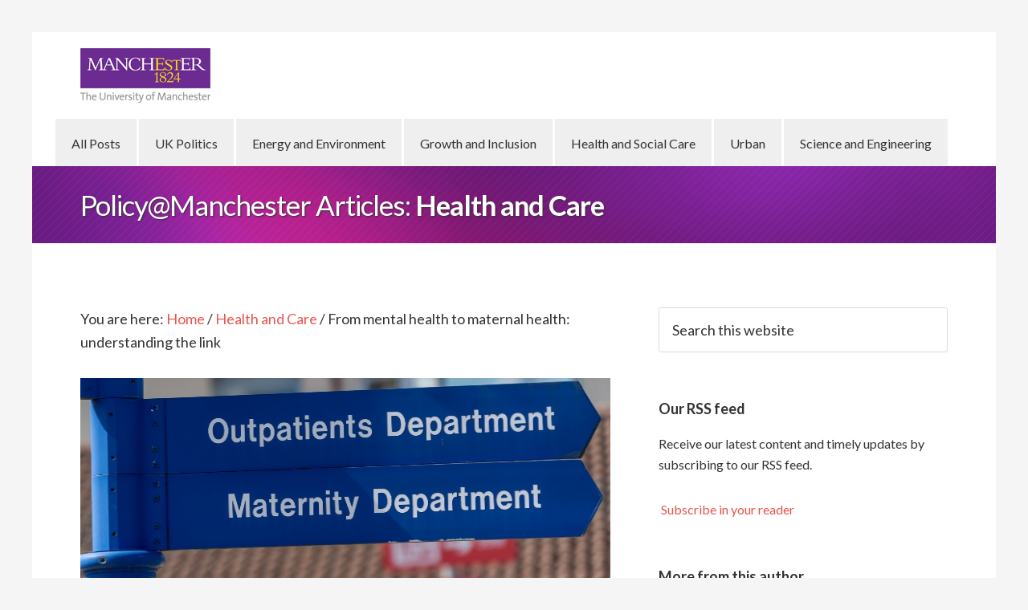

--- FILE ---
content_type: text/html; charset=UTF-8
request_url: https://blog.policy.manchester.ac.uk/health/2024/05/from-mental-health-to-maternal-health-understanding-the-link/
body_size: 12297
content:
<!DOCTYPE html>
<html lang="en-GB" xmlns:fb="https://www.facebook.com/2008/fbml" xmlns:addthis="https://www.addthis.com/help/api-spec" >
<head >
<meta charset="UTF-8" />
<meta name="viewport" content="width=device-width, initial-scale=1" />
<title>From mental health to maternal health: understanding the link</title>
<meta name='robots' content='max-image-preview:large' />
<link rel='dns-prefetch' href='//s7.addthis.com' />
<link rel='dns-prefetch' href='//stats.wp.com' />
<link rel='dns-prefetch' href='//fonts.googleapis.com' />
<link rel='dns-prefetch' href='//v0.wordpress.com' />
<link rel="alternate" type="application/rss+xml" title="Policy@Manchester Articles &raquo; Feed" href="https://blog.policy.manchester.ac.uk/feed/" />
<link rel="alternate" type="application/rss+xml" title="Policy@Manchester Articles &raquo; Comments Feed" href="https://blog.policy.manchester.ac.uk/comments/feed/" />
<link rel="canonical" href="https://blog.policy.manchester.ac.uk/health/2024/05/from-mental-health-to-maternal-health-understanding-the-link/" />
		<!-- This site uses the Google Analytics by MonsterInsights plugin v9.11.1 - Using Analytics tracking - https://www.monsterinsights.com/ -->
							<script src="//www.googletagmanager.com/gtag/js?id=G-8D87J6EVYM"  data-cfasync="false" data-wpfc-render="false" type="text/javascript" async></script>
			<script data-cfasync="false" data-wpfc-render="false" type="text/javascript">
				var mi_version = '9.11.1';
				var mi_track_user = true;
				var mi_no_track_reason = '';
								var MonsterInsightsDefaultLocations = {"page_location":"https:\/\/blog.policy.manchester.ac.uk\/health\/2024\/05\/from-mental-health-to-maternal-health-understanding-the-link\/"};
								if ( typeof MonsterInsightsPrivacyGuardFilter === 'function' ) {
					var MonsterInsightsLocations = (typeof MonsterInsightsExcludeQuery === 'object') ? MonsterInsightsPrivacyGuardFilter( MonsterInsightsExcludeQuery ) : MonsterInsightsPrivacyGuardFilter( MonsterInsightsDefaultLocations );
				} else {
					var MonsterInsightsLocations = (typeof MonsterInsightsExcludeQuery === 'object') ? MonsterInsightsExcludeQuery : MonsterInsightsDefaultLocations;
				}

								var disableStrs = [
										'ga-disable-G-8D87J6EVYM',
									];

				/* Function to detect opted out users */
				function __gtagTrackerIsOptedOut() {
					for (var index = 0; index < disableStrs.length; index++) {
						if (document.cookie.indexOf(disableStrs[index] + '=true') > -1) {
							return true;
						}
					}

					return false;
				}

				/* Disable tracking if the opt-out cookie exists. */
				if (__gtagTrackerIsOptedOut()) {
					for (var index = 0; index < disableStrs.length; index++) {
						window[disableStrs[index]] = true;
					}
				}

				/* Opt-out function */
				function __gtagTrackerOptout() {
					for (var index = 0; index < disableStrs.length; index++) {
						document.cookie = disableStrs[index] + '=true; expires=Thu, 31 Dec 2099 23:59:59 UTC; path=/';
						window[disableStrs[index]] = true;
					}
				}

				if ('undefined' === typeof gaOptout) {
					function gaOptout() {
						__gtagTrackerOptout();
					}
				}
								window.dataLayer = window.dataLayer || [];

				window.MonsterInsightsDualTracker = {
					helpers: {},
					trackers: {},
				};
				if (mi_track_user) {
					function __gtagDataLayer() {
						dataLayer.push(arguments);
					}

					function __gtagTracker(type, name, parameters) {
						if (!parameters) {
							parameters = {};
						}

						if (parameters.send_to) {
							__gtagDataLayer.apply(null, arguments);
							return;
						}

						if (type === 'event') {
														parameters.send_to = monsterinsights_frontend.v4_id;
							var hookName = name;
							if (typeof parameters['event_category'] !== 'undefined') {
								hookName = parameters['event_category'] + ':' + name;
							}

							if (typeof MonsterInsightsDualTracker.trackers[hookName] !== 'undefined') {
								MonsterInsightsDualTracker.trackers[hookName](parameters);
							} else {
								__gtagDataLayer('event', name, parameters);
							}
							
						} else {
							__gtagDataLayer.apply(null, arguments);
						}
					}

					__gtagTracker('js', new Date());
					__gtagTracker('set', {
						'developer_id.dZGIzZG': true,
											});
					if ( MonsterInsightsLocations.page_location ) {
						__gtagTracker('set', MonsterInsightsLocations);
					}
										__gtagTracker('config', 'G-8D87J6EVYM', {"forceSSL":"true"} );
										window.gtag = __gtagTracker;										(function () {
						/* https://developers.google.com/analytics/devguides/collection/analyticsjs/ */
						/* ga and __gaTracker compatibility shim. */
						var noopfn = function () {
							return null;
						};
						var newtracker = function () {
							return new Tracker();
						};
						var Tracker = function () {
							return null;
						};
						var p = Tracker.prototype;
						p.get = noopfn;
						p.set = noopfn;
						p.send = function () {
							var args = Array.prototype.slice.call(arguments);
							args.unshift('send');
							__gaTracker.apply(null, args);
						};
						var __gaTracker = function () {
							var len = arguments.length;
							if (len === 0) {
								return;
							}
							var f = arguments[len - 1];
							if (typeof f !== 'object' || f === null || typeof f.hitCallback !== 'function') {
								if ('send' === arguments[0]) {
									var hitConverted, hitObject = false, action;
									if ('event' === arguments[1]) {
										if ('undefined' !== typeof arguments[3]) {
											hitObject = {
												'eventAction': arguments[3],
												'eventCategory': arguments[2],
												'eventLabel': arguments[4],
												'value': arguments[5] ? arguments[5] : 1,
											}
										}
									}
									if ('pageview' === arguments[1]) {
										if ('undefined' !== typeof arguments[2]) {
											hitObject = {
												'eventAction': 'page_view',
												'page_path': arguments[2],
											}
										}
									}
									if (typeof arguments[2] === 'object') {
										hitObject = arguments[2];
									}
									if (typeof arguments[5] === 'object') {
										Object.assign(hitObject, arguments[5]);
									}
									if ('undefined' !== typeof arguments[1].hitType) {
										hitObject = arguments[1];
										if ('pageview' === hitObject.hitType) {
											hitObject.eventAction = 'page_view';
										}
									}
									if (hitObject) {
										action = 'timing' === arguments[1].hitType ? 'timing_complete' : hitObject.eventAction;
										hitConverted = mapArgs(hitObject);
										__gtagTracker('event', action, hitConverted);
									}
								}
								return;
							}

							function mapArgs(args) {
								var arg, hit = {};
								var gaMap = {
									'eventCategory': 'event_category',
									'eventAction': 'event_action',
									'eventLabel': 'event_label',
									'eventValue': 'event_value',
									'nonInteraction': 'non_interaction',
									'timingCategory': 'event_category',
									'timingVar': 'name',
									'timingValue': 'value',
									'timingLabel': 'event_label',
									'page': 'page_path',
									'location': 'page_location',
									'title': 'page_title',
									'referrer' : 'page_referrer',
								};
								for (arg in args) {
																		if (!(!args.hasOwnProperty(arg) || !gaMap.hasOwnProperty(arg))) {
										hit[gaMap[arg]] = args[arg];
									} else {
										hit[arg] = args[arg];
									}
								}
								return hit;
							}

							try {
								f.hitCallback();
							} catch (ex) {
							}
						};
						__gaTracker.create = newtracker;
						__gaTracker.getByName = newtracker;
						__gaTracker.getAll = function () {
							return [];
						};
						__gaTracker.remove = noopfn;
						__gaTracker.loaded = true;
						window['__gaTracker'] = __gaTracker;
					})();
									} else {
										console.log("");
					(function () {
						function __gtagTracker() {
							return null;
						}

						window['__gtagTracker'] = __gtagTracker;
						window['gtag'] = __gtagTracker;
					})();
									}
			</script>
							<!-- / Google Analytics by MonsterInsights -->
		<script type="text/javascript">
/* <![CDATA[ */
window._wpemojiSettings = {"baseUrl":"https:\/\/s.w.org\/images\/core\/emoji\/15.0.3\/72x72\/","ext":".png","svgUrl":"https:\/\/s.w.org\/images\/core\/emoji\/15.0.3\/svg\/","svgExt":".svg","source":{"concatemoji":"https:\/\/blog.policy.manchester.ac.uk\/wp-includes\/js\/wp-emoji-release.min.js?ver=b53a9077bc26adf1887aa8f92b795789"}};
/*! This file is auto-generated */
!function(i,n){var o,s,e;function c(e){try{var t={supportTests:e,timestamp:(new Date).valueOf()};sessionStorage.setItem(o,JSON.stringify(t))}catch(e){}}function p(e,t,n){e.clearRect(0,0,e.canvas.width,e.canvas.height),e.fillText(t,0,0);var t=new Uint32Array(e.getImageData(0,0,e.canvas.width,e.canvas.height).data),r=(e.clearRect(0,0,e.canvas.width,e.canvas.height),e.fillText(n,0,0),new Uint32Array(e.getImageData(0,0,e.canvas.width,e.canvas.height).data));return t.every(function(e,t){return e===r[t]})}function u(e,t,n){switch(t){case"flag":return n(e,"\ud83c\udff3\ufe0f\u200d\u26a7\ufe0f","\ud83c\udff3\ufe0f\u200b\u26a7\ufe0f")?!1:!n(e,"\ud83c\uddfa\ud83c\uddf3","\ud83c\uddfa\u200b\ud83c\uddf3")&&!n(e,"\ud83c\udff4\udb40\udc67\udb40\udc62\udb40\udc65\udb40\udc6e\udb40\udc67\udb40\udc7f","\ud83c\udff4\u200b\udb40\udc67\u200b\udb40\udc62\u200b\udb40\udc65\u200b\udb40\udc6e\u200b\udb40\udc67\u200b\udb40\udc7f");case"emoji":return!n(e,"\ud83d\udc26\u200d\u2b1b","\ud83d\udc26\u200b\u2b1b")}return!1}function f(e,t,n){var r="undefined"!=typeof WorkerGlobalScope&&self instanceof WorkerGlobalScope?new OffscreenCanvas(300,150):i.createElement("canvas"),a=r.getContext("2d",{willReadFrequently:!0}),o=(a.textBaseline="top",a.font="600 32px Arial",{});return e.forEach(function(e){o[e]=t(a,e,n)}),o}function t(e){var t=i.createElement("script");t.src=e,t.defer=!0,i.head.appendChild(t)}"undefined"!=typeof Promise&&(o="wpEmojiSettingsSupports",s=["flag","emoji"],n.supports={everything:!0,everythingExceptFlag:!0},e=new Promise(function(e){i.addEventListener("DOMContentLoaded",e,{once:!0})}),new Promise(function(t){var n=function(){try{var e=JSON.parse(sessionStorage.getItem(o));if("object"==typeof e&&"number"==typeof e.timestamp&&(new Date).valueOf()<e.timestamp+604800&&"object"==typeof e.supportTests)return e.supportTests}catch(e){}return null}();if(!n){if("undefined"!=typeof Worker&&"undefined"!=typeof OffscreenCanvas&&"undefined"!=typeof URL&&URL.createObjectURL&&"undefined"!=typeof Blob)try{var e="postMessage("+f.toString()+"("+[JSON.stringify(s),u.toString(),p.toString()].join(",")+"));",r=new Blob([e],{type:"text/javascript"}),a=new Worker(URL.createObjectURL(r),{name:"wpTestEmojiSupports"});return void(a.onmessage=function(e){c(n=e.data),a.terminate(),t(n)})}catch(e){}c(n=f(s,u,p))}t(n)}).then(function(e){for(var t in e)n.supports[t]=e[t],n.supports.everything=n.supports.everything&&n.supports[t],"flag"!==t&&(n.supports.everythingExceptFlag=n.supports.everythingExceptFlag&&n.supports[t]);n.supports.everythingExceptFlag=n.supports.everythingExceptFlag&&!n.supports.flag,n.DOMReady=!1,n.readyCallback=function(){n.DOMReady=!0}}).then(function(){return e}).then(function(){var e;n.supports.everything||(n.readyCallback(),(e=n.source||{}).concatemoji?t(e.concatemoji):e.wpemoji&&e.twemoji&&(t(e.twemoji),t(e.wpemoji)))}))}((window,document),window._wpemojiSettings);
/* ]]> */
</script>
<link rel='stylesheet' id='genesis-simple-share-plugin-css-group-css' href='https://blog.policy.manchester.ac.uk/wp-content/plugins/bwp-minify/min/?f=wp-content/plugins/genesis-simple-share/assets/css/share.min.css,wp-content/plugins/genesis-simple-share/assets/css/genericons.min.css,wp-content/themes/policy-blog2/style.css,wp-includes/css/dist/block-library/style.min.css,wp-includes/js/mediaelement/mediaelementplayer-legacy.min.css,wp-includes/js/mediaelement/wp-mediaelement.min.css,wp-content/plugins/captcha/css/front_end_style.css,wp-content/plugins/captcha/css/desktop_style.css,wp-content/plugins/wp-user-avatar/assets/css/frontend.min.css,wp-content/plugins/wp-user-avatar/assets/flatpickr/flatpickr.min.css' type='text/css' media='all' />
<link rel='stylesheet' id='dashicons-css' href='https://blog.policy.manchester.ac.uk/wp-includes/css/dashicons.min.css?ver=b53a9077bc26adf1887aa8f92b795789' type='text/css' media='all' />
<link rel='stylesheet' id='ppress-select2-group-css' href='https://blog.policy.manchester.ac.uk/wp-content/plugins/bwp-minify/min/?f=wp-content/plugins/wp-user-avatar/assets/select2/select2.min.css,wp-content/plugins/addthis/frontend/build/addthis_wordpress_public.min.css,wp-content/plugins/powerpack-addon-for-beaver-builder/assets/css/animate.min.css' type='text/css' media='all' />
<link rel='stylesheet' id='google-fonts-css' href='//fonts.googleapis.com/css?family=Lato%3A300%2C400%2C700&#038;ver=1.0.4' type='text/css' media='all' />
<script type="text/javascript" src="https://blog.policy.manchester.ac.uk/wp-includes/js/jquery/jquery.min.js?ver=3.7.1" id="jquery-core-js"></script>
<script type="text/javascript" src="https://blog.policy.manchester.ac.uk/wp-includes/js/jquery/jquery-migrate.min.js?ver=3.4.1" id="jquery-migrate-js"></script>
<script type='text/javascript' src='https://blog.policy.manchester.ac.uk/wp-content/plugins/bwp-minify/min/?f=wp-content/plugins/genesis-simple-share/assets/js/sharrre/jquery.sharrre.min.js,wp-content/plugins/genesis-simple-share/assets/js/waypoints.min.js,wp-content/plugins/google-analytics-for-wordpress/assets/js/frontend-gtag.min.js,wp-content/plugins/wp-user-avatar/assets/flatpickr/flatpickr.min.js,wp-content/plugins/wp-user-avatar/assets/select2/select2.min.js,wp-content/themes/policy-blog2/js/responsive-menu.js'></script>
<script type="text/javascript" src="https://blog.policy.manchester.ac.uk/wp-admin/admin-ajax.php?action=addthis_global_options_settings&amp;ver=b53a9077bc26adf1887aa8f92b795789" id="addthis_global_options-js"></script>
<script type="text/javascript" src="https://s7.addthis.com/js/300/addthis_widget.js?ver=b53a9077bc26adf1887aa8f92b795789#pubid=ra-52285d3617501455" id="addthis_widget-js"></script>
<link rel="https://api.w.org/" href="https://blog.policy.manchester.ac.uk/wp-json/" /><link rel="alternate" type="application/json" href="https://blog.policy.manchester.ac.uk/wp-json/wp/v2/posts/15436" /><link rel="EditURI" type="application/rsd+xml" title="RSD" href="https://blog.policy.manchester.ac.uk/xmlrpc.php?rsd" />
<link rel="alternate" type="application/json+oembed" href="https://blog.policy.manchester.ac.uk/wp-json/oembed/1.0/embed?url=https%3A%2F%2Fblog.policy.manchester.ac.uk%2Fhealth%2F2024%2F05%2Ffrom-mental-health-to-maternal-health-understanding-the-link%2F" />
<link rel="alternate" type="text/xml+oembed" href="https://blog.policy.manchester.ac.uk/wp-json/oembed/1.0/embed?url=https%3A%2F%2Fblog.policy.manchester.ac.uk%2Fhealth%2F2024%2F05%2Ffrom-mental-health-to-maternal-health-understanding-the-link%2F&#038;format=xml" />

<!-- Google Webmaster Tools plugin for WordPress -->
<meta name="google-site-verification" content="xfzWXtXVVJTTJbuR-DWwCo9rTCcYGIfL-mYDwqOOqCs" />
	<style>img#wpstats{display:none}</style>
		<link rel="icon" href="https://blog.policy.manchester.ac.uk/wp-content/themes/policy-blog2/images/favicon.ico" />
</head>
<body class="post-template-default single single-post postid-15436 single-format-standard fl-builder-lite-2-9-4-2 fl-no-js bb-njba header-image content-sidebar genesis-breadcrumbs-visible genesis-footer-widgets-visible" itemscope itemtype="https://schema.org/WebPage"><div class="site-container"><header class="site-header" itemscope itemtype="https://schema.org/WPHeader"><div class="wrap"><div class="title-area"><p class="site-title" itemprop="headline"><a href="https://blog.policy.manchester.ac.uk/">Policy@Manchester Articles</a></p><p class="site-description" itemprop="description">Expert insight, analysis and comment on key public policy issues</p></div><div class="widget-area header-widget-area"><section id="nav_menu-2" class="widget widget_nav_menu"><div class="widget-wrap"><nav class="nav-header" itemscope itemtype="https://schema.org/SiteNavigationElement"><ul id="menu-primary-nav" class="menu genesis-nav-menu"><li id="menu-item-171" class="menu-item menu-item-type-custom menu-item-object-custom menu-item-171"><a href="/" itemprop="url"><span itemprop="name">All Posts</span></a></li>
<li id="menu-item-8698" class="menu-item menu-item-type-taxonomy menu-item-object-category menu-item-8698"><a href="https://blog.policy.manchester.ac.uk/category/british_politics/" itemprop="url"><span itemprop="name">UK Politics</span></a></li>
<li id="menu-item-8699" class="menu-item menu-item-type-taxonomy menu-item-object-category menu-item-8699"><a href="https://blog.policy.manchester.ac.uk/category/energy_environment/" itemprop="url"><span itemprop="name">Energy and Environment</span></a></li>
<li id="menu-item-8700" class="menu-item menu-item-type-taxonomy menu-item-object-category menu-item-8700"><a href="https://blog.policy.manchester.ac.uk/category/growth_inclusion/" itemprop="url"><span itemprop="name">Growth and Inclusion</span></a></li>
<li id="menu-item-8701" class="menu-item menu-item-type-taxonomy menu-item-object-category current-post-ancestor current-menu-parent current-post-parent menu-item-8701"><a href="https://blog.policy.manchester.ac.uk/category/health/" itemprop="url"><span itemprop="name">Health and Social Care</span></a></li>
<li id="menu-item-5363" class="menu-item menu-item-type-taxonomy menu-item-object-category menu-item-5363"><a href="https://blog.policy.manchester.ac.uk/category/urban/" itemprop="url"><span itemprop="name">Urban</span></a></li>
<li id="menu-item-9470" class="menu-item menu-item-type-taxonomy menu-item-object-category menu-item-9470"><a href="https://blog.policy.manchester.ac.uk/category/science_engineering/" itemprop="url"><span itemprop="name">Science and Engineering</span></a></li>
</ul></nav></div></section>
</div><section id="mk-page-introduce" class="intro-left no-subtitle"><div class="mk-grid"><div class="page-introduce-title">Policy@Manchester Articles: <span>Health and Care</span></div><div class="clearboth"></div></div></section></div></header><div class="site-inner"><div class="content-sidebar-wrap"><main class="content"><div class="breadcrumb" itemscope itemtype="https://schema.org/BreadcrumbList">You are here: <span class="breadcrumb-link-wrap" itemprop="itemListElement" itemscope itemtype="https://schema.org/ListItem"><a class="breadcrumb-link" href="https://blog.policy.manchester.ac.uk/" itemprop="item"><span class="breadcrumb-link-text-wrap" itemprop="name">Home</span></a><meta itemprop="position" content="1"></span> <span aria-label="breadcrumb separator">/</span> <span class="breadcrumb-link-wrap" itemprop="itemListElement" itemscope itemtype="https://schema.org/ListItem"><a class="breadcrumb-link" href="https://blog.policy.manchester.ac.uk/category/health-and-care/" itemprop="item"><span class="breadcrumb-link-text-wrap" itemprop="name">Health and Care</span></a><meta itemprop="position" content="2"></span> <span aria-label="breadcrumb separator">/</span> From mental health to maternal health: understanding the link</div><article class="post-15436 post type-post status-publish format-standard has-post-thumbnail category-health-and-care category-health tag-care-quality tag-gender-inequalities tag-health-social-care tag-health-inequalities tag-inequalities tag-mental-health tag-nhs tag-shs tag-sms entry" aria-label="From mental health to maternal health: understanding the link" itemscope itemtype="https://schema.org/CreativeWork"><header class="entry-header">	<div class="post-thumbnail">
	  <img width="680" height="280" src="https://blog.policy.manchester.ac.uk/wp-content/uploads/2024/05/240430-Mental-and-reproductive-health-article-featured-image-680x280-1-680x280.jpg" class="attachment-post-topper size-post-topper wp-post-image" alt="A hospital signpost, pointing toward the Outpatients Department, and the Maternity Department" decoding="async" srcset="https://blog.policy.manchester.ac.uk/wp-content/uploads/2024/05/240430-Mental-and-reproductive-health-article-featured-image-680x280-1.jpg 680w, https://blog.policy.manchester.ac.uk/wp-content/uploads/2024/05/240430-Mental-and-reproductive-health-article-featured-image-680x280-1-300x124.jpg 300w" sizes="(max-width: 680px) 100vw, 680px" />	</div>

	<h1 class="entry-title" itemprop="headline">From mental health to maternal health: understanding the link</h1>
<p class="entry-meta"><span class="avatars"><img width="70" height="70" src="https://blog.policy.manchester.ac.uk/wp-content/uploads/2024/05/Holly-Hope-150x150.jpg" class="avatar avatar-70 photo wp-post-image" alt="A photo of Dr Holly Hope" decoding="async" loading="lazy" /><img width="70" height="70" src="https://blog.policy.manchester.ac.uk/wp-content/uploads/2024/05/Rohna-Kearney-150x150.jpg" class="avatar avatar-70 photo wp-post-image" alt="A photo of Dr Rohna Kearney" decoding="async" loading="lazy" /><img width="70" height="70" src="https://blog.policy.manchester.ac.uk/wp-content/uploads/2024/05/Kathryn-Abel-150x150.jpg" class="avatar avatar-70 photo wp-post-image" alt="A photo of Professor Kathryn Abel" decoding="async" loading="lazy" srcset="https://blog.policy.manchester.ac.uk/wp-content/uploads/2024/05/Kathryn-Abel-150x150.jpg 150w, https://blog.policy.manchester.ac.uk/wp-content/uploads/2024/05/Kathryn-Abel.jpg 179w" sizes="(max-width: 70px) 100vw, 70px" /></span> By <a href="https://blog.policy.manchester.ac.uk/author/holly-hope/" title="Posts by Holly Hope" class="author url fn" rel="author">Holly Hope</a>, <a href="https://blog.policy.manchester.ac.uk/author/rohna-kearney/" title="Posts by Rohna Kearney" class="author url fn" rel="author">Rohna Kearney</a> and <a href="https://blog.policy.manchester.ac.uk/author/kathryn-abel/" title="Posts by Kathryn Abel" class="author url fn" rel="author">Kathryn Abel</a> <span class="entry-categories">Filed Under: <a href="https://blog.policy.manchester.ac.uk/category/health-and-care/" rel="category tag">Health and Care</a>, <a href="https://blog.policy.manchester.ac.uk/category/health/" rel="category tag">Health and Social Care</a></span> Posted: <time class="entry-time" itemprop="datePublished" datetime="2024-05-01T11:47:58+01:00">May 1, 2024</time></p></header><div class="entry-content" itemprop="text"><div class="at-above-post addthis_tool" data-url="https://blog.policy.manchester.ac.uk/health/2024/05/from-mental-health-to-maternal-health-understanding-the-link/"></div><p><strong>It is increasingly recognised that women’s health needs are under-resourced, under-researched, and under-funded. But what happens to women for whom multiple health needs overlap? Here, <a href="https://research.manchester.ac.uk/en/persons/holly.hope">Dr Holly Hope</a>, <a href="https://research.manchester.ac.uk/en/persons/rohna.kearney">Dr Rohna Kearney</a>, and <a href="https://research.manchester.ac.uk/en/persons/kathryn.m.abel">Professor Kathryn Abel</a> outline their research into the reproductive health outcomes of women with mental illness, and what is needed from policy and practice.</strong></p>
<ul>
<li>Women with serious mental illness are twice as likely to experience miscarriage than those without.</li>
<li>The unmet sexual and reproductive health needs of women with mental illness represents significant health inequalities.</li>
<li>The North West has the longest waiting list for gynaecological care, with 8 of the 10 Clinical Commissioning Groups with the longest wait times found in the region.</li>
<li>A recognition of the reproductive health needs of women with mental illness is needed across clinical practice, backed-up by long-term strategies in health and care policy.</li>
</ul>
<p>Women’s physical, sexual, reproductive, and mental health are all closely intertwined. Gendered issues, such as sexual violence and coercion, leave women more at risk of poor reproductive health, with women from poorer backgrounds and those with mental illness disproportionately affected. Women are more than <a href="https://bmjopen.bmj.com/content/3/8/e003320">twice as likely</a> as men to be seen in primary care – amounting to an additional 44.6 million healthcare visits each year in the UK.</p>
<h4><strong>What is the additional reproductive health burden for women with mental illness?</strong></h4>
<p><a href="https://www.sciencedirect.com/science/article/pii/S2468266719300593?via%3Dihub">Research from The University of Manchester</a> suggests around one in four children in the UK aged 0 – 16 have a mother living with a mental illness, with the prevalence of maternal mental illness increasing between 2005 and 2017. The most common conditions are depression and anxiety, and in England, the highest prevalence of maternal mental illness is among those in the most deprived areas (~28%).</p>
<p>Women with serious mental illness (SMI) <a href="https://pubmed.ncbi.nlm.nih.gov/32250867/">are twice as likely</a> to experience miscarriage than those without, and 50% more likely to experience three or more recurrent miscarriages. They are less fertile, and have fewer live births, than women without mental illness. This is particularly the case for women with psychosis; those diagnosed with schizophrenia are more likely to experience an intranatal foetal death (death after the onset of labour) or stillbirth.</p>
<p>Women who smoke are more susceptible to the infections that cause gynaecological cancers; a <a href="https://pubmed.ncbi.nlm.nih.gov/35366692/">review of GP records</a> revealed that 17% of women currently smoked, with this number doubling to 36% for women with a diagnosis of depression or anxiety, 43% for women with psychosis, and 67% for women with an addiction disorder.</p>
<p>In spite of this, like all women, women with mental illness are more likely to have children than to not have children, and if so, they are <a href="https://pubmed.ncbi.nlm.nih.gov/35366692/">more likely to have more than one child</a>. However, despite the additional health needs of women with serious mental illness, they are less likely to access primary preventative health care, including lifesaving cervical screening, and are twice as likely to receive emergency – versus preventative – contraception.</p>
<p>Overall, the unmet sexual and reproductive health needs of women with mental illness represents significant health inequalities.</p>
<h4><strong>Regional inequalities in access to care</strong></h4>
<p>A 2022 report by the Royal College of Obstetricians and Gynaecologists found gynaecology waiting lists were growing quickly even before the COVID-19 pandemic, with the situation worsening following the pandemic. The growth in gynaecology waiting lists exceeds all other specialties.</p>
<p>The region with the longest waiting list is the North West, which includes eight of the ten Clinical Commissioning Groups with the highest waiting lists. The reasons for delay are multifaceted, but include a lack of a suitably trained workforce, and the challenges in maintaining gynaecological services where the workforce is shared with maternity services.</p>
<p>Delays in treatment result in progression of disease and worsening impact of women – one of the most common concerns is the progression of untreated conditions such as incontinence, pelvic organ prolapse, and vaginal mesh complications.</p>
<p>While wider shifts are needed in the way gynaecology is prioritised as a specialty in the health service, this must come alongside models of care that empower women to look after their own reproductive health. Researchers and practitioners from The University of Manchester and Saint Mary’s Hospital, with colleagues from around the UK, have investigated <a href="https://trialsjournal.biomedcentral.com/articles/10.1186/s13063-020-04729-w">the potential for women to self-manage pelvic organ prolapse symptoms</a>. Self-management was found to offer equivalent quality of life to clinic-based care, was acceptable to patients, and reduced complications related to the use of vaginal pessaries. Crucially, self-management was also cost-effective, reducing the burden on health services compared to clinical or hospital care.</p>
<h4><strong>Implications for practice and policy</strong></h4>
<p>Changes are needed to ensure that sexual and reproductive health of patients is recognised as a core part of mental health practitioners’ work. This requires good working links with other clinicians in gynaecology, obstetrics, and other primary care areas. The forthcoming major conditions strategy offers an opportunity to embed this in policy, with the strategy recognising “<a href="https://www.gov.uk/government/publications/major-conditions-strategy-case-for-change-and-our-strategic-framework/major-conditions-strategy-case-for-change-and-our-strategic-framework--2#:~:text=differential%20impact%20on%20gender%2C%20in%20particular%20any%20women%2Dspecific%20or%20men%2Dspecific%20issues">the differential impact on gender</a>” of disparities in health outcomes – while the 10 year women’s health strategy highlights pregnancy, fertility, and postnatal support as a <a href="https://www.gov.uk/government/publications/womens-health-strategy-for-england/womens-health-strategy-for-england#fertility-pregnancy-pregnancy-loss-and-postnatal-support">priority area</a>. Taking action to create working links across primary care settings will help the Department of Health and Social Care (DHSC) to meet these ambitions.</p>
<p>Training and guidance for clinicians should be updated to ensure they discuss family planning issues with all women of childbearing potential who have a new, pre-existing, or past mental health problem. This should include how pregnancy and childbirth might affect a mental health problem, and how a mental health problem and its treatment might affect the woman, the fetus, and the baby. DHSC and NHS England have a clear role in leading on the creation and dissemination of this guidance.</p>
<p>Midwife-led continuity of carer systems for women with mental illness that begins pre-conception would provide women with a named person who understands the context they live in and their specific sexual and reproductive health needs, and might be one route to overcome some of the barriers women face.</p>
<p>If the woman is not planning to become pregnant, her contraceptive status and reproductive health should be discussed so a woman can decide if they need a consultation with her general practitioner or a family planning clinic to ensure they are in control of their reproductive health. This area urgently requires improvement in clinical practice. A recent DHSC initiative with The University of Manchester and University of Greenwich has developed <a href="https://www.scie.org.uk/e-learning/sexual-health">online resources</a> to support mental health professionals to address the particular reproductive and sexual health needs of their clients – as has the charity <a href="https://www.tommys.org/about-us/news-views/mental-health-care-during-and-after-pregnancy-must-be-improved">Tommy’s</a> – but to what extent these are implemented is unclear.</p>
<h4><strong>Closing the gap</strong></h4>
<p>Women’s health faces a paradox, wherein the health burden in primary care carried by women is higher than men, while conditions that primarily or solely affect women receive <a href="https://lordslibrary.parliament.uk/womens-health-outcomes-is-there-a-gender-gap/">disproportionately less resource, research, and funding</a>. Mental and reproductive health are one facet of this, reflective of wider health disparities across not only gender, but ethnicity and socioeconomic lines.</p>
<p>UK healthcare is already working towards a more integrated model. Making the links between women’s health services – and filling the cracks which patients slip through – should be a priority for policymakers across health and care.</p>
<!-- AddThis Advanced Settings above via filter on the_content --><!-- AddThis Advanced Settings below via filter on the_content --><!-- AddThis Advanced Settings generic via filter on the_content --><!-- AddThis Share Buttons above via filter on the_content --><!-- AddThis Share Buttons below via filter on the_content --><div class="at-below-post addthis_tool" data-url="https://blog.policy.manchester.ac.uk/health/2024/05/from-mental-health-to-maternal-health-understanding-the-link/"></div><!-- AddThis Share Buttons generic via filter on the_content --></div><footer class="entry-footer"><p class="entry-meta"><span class="entry-tags">Tagged With: <a href="https://blog.policy.manchester.ac.uk/tag/care-quality/" rel="tag">care quality</a>, <a href="https://blog.policy.manchester.ac.uk/tag/gender-inequalities/" rel="tag">gender inequalities</a>, <a href="https://blog.policy.manchester.ac.uk/tag/health-social-care/" rel="tag">Health &amp; Social Care</a>, <a href="https://blog.policy.manchester.ac.uk/tag/health-inequalities/" rel="tag">Health inequalities</a>, <a href="https://blog.policy.manchester.ac.uk/tag/inequalities/" rel="tag">inequalities</a>, <a href="https://blog.policy.manchester.ac.uk/tag/mental-health/" rel="tag">mental health</a>, <a href="https://blog.policy.manchester.ac.uk/tag/nhs/" rel="tag">NHS</a>, <a href="https://blog.policy.manchester.ac.uk/tag/shs/" rel="tag">SHS</a>, <a href="https://blog.policy.manchester.ac.uk/tag/sms/" rel="tag">SMS</a></span></p></footer></article><section class="author-box" itemprop="author" itemscope itemtype="https://schema.org/Person"><img width="90" height="160" src="https://blog.policy.manchester.ac.uk/wp-content/uploads/2024/05/Holly-Hope.jpg" class="avatar avatar-160 photo wp-post-image" alt="A photo of Dr Holly Hope" decoding="async" loading="lazy" srcset="https://blog.policy.manchester.ac.uk/wp-content/uploads/2024/05/Holly-Hope.jpg 528w, https://blog.policy.manchester.ac.uk/wp-content/uploads/2024/05/Holly-Hope-169x300.jpg 169w" sizes="(max-width: 90px) 100vw, 90px" /><h1 class="author-box-title">About <span itemprop="name">Holly Hope</span></h1><div class="author-box-content" itemprop="description"><p>Dr Holly Hope is an academic research fellow at the Centre for Women’s Mental Health, The University of Manchester. Dr Hope uses electronic health record data to research women’s health, exploring the relationship between women’s mental and physical health, including reproductive and sexual health, for common and rare outcomes.</p>
</div></section><section class="author-box" itemprop="author" itemscope itemtype="https://schema.org/Person"><img width="143" height="160" src="https://blog.policy.manchester.ac.uk/wp-content/uploads/2024/05/Rohna-Kearney.jpg" class="avatar avatar-160 photo wp-post-image" alt="A photo of Dr Rohna Kearney" decoding="async" loading="lazy" srcset="https://blog.policy.manchester.ac.uk/wp-content/uploads/2024/05/Rohna-Kearney.jpg 515w, https://blog.policy.manchester.ac.uk/wp-content/uploads/2024/05/Rohna-Kearney-269x300.jpg 269w" sizes="(max-width: 143px) 100vw, 143px" /><h1 class="author-box-title">About <span itemprop="name">Rohna Kearney</span></h1><div class="author-box-content" itemprop="description"><p>Dr Rohna Kearney is a Consultant Urogynaecologist and Deputy Medical Director at Saint Mary’s Hospital, Manchester University NHST trust, and Honorary Senior Lecturer at The University of Manchester. Her research focuses on the management of pelvic organ prolapse, pelvic floor health after childbirth and management of mesh complications. </p>
</div></section><section class="author-box" itemprop="author" itemscope itemtype="https://schema.org/Person"><img width="160" height="160" src="https://blog.policy.manchester.ac.uk/wp-content/uploads/2024/05/Kathryn-Abel.jpg" class="avatar avatar-160 photo wp-post-image" alt="A photo of Professor Kathryn Abel" decoding="async" loading="lazy" srcset="https://blog.policy.manchester.ac.uk/wp-content/uploads/2024/05/Kathryn-Abel.jpg 179w, https://blog.policy.manchester.ac.uk/wp-content/uploads/2024/05/Kathryn-Abel-150x150.jpg 150w" sizes="(max-width: 160px) 100vw, 160px" /><h1 class="author-box-title">About <span itemprop="name">Kathryn Abel</span></h1><div class="author-box-content" itemprop="description"><p>Professor Kathryn Abel is Founder and Director of the Centre for Women’s Mental Health at The University of Manchester, NIHR National Lead for Mental Health, and Co-Chair of the UK Government Mental Health Mission. The focus of her research is improving the lives of vulnerable women and their children.</p>
</div></section></main><aside class="sidebar sidebar-primary widget-area" role="complementary" aria-label="Primary Sidebar" itemscope itemtype="https://schema.org/WPSideBar"><section id="search-5" class="widget widget_search"><div class="widget-wrap"><form class="search-form" method="get" action="https://blog.policy.manchester.ac.uk/" role="search" itemprop="potentialAction" itemscope itemtype="https://schema.org/SearchAction"><input class="search-form-input" type="search" name="s" id="searchform-1" placeholder="Search this website" itemprop="query-input"><input class="search-form-submit" type="submit" value="Search"><meta content="https://blog.policy.manchester.ac.uk/?s={s}" itemprop="target"></form></div></section>
<section id="text-14" class="widget widget_text"><div class="widget-wrap">			<div class="textwidget"></div>
		</div></section>
<section id="text-7" class="widget widget_text"><div class="widget-wrap"><h4 class="widget-title widgettitle">Our RSS feed</h4>
			<div class="textwidget"><p>Receive our latest content and timely updates by subscribing to our RSS feed.</p>
<p><a href="http://feeds.feedburner.com/ManchesterPolicyBlogs" rel="alternate" type="application/rss+xml"><img src="//feedburner.google.com/fb/images/pub/feed-icon16x16.png" alt="" style="vertical-align:middle;border:0"/></a>&nbsp;<a href="http://feeds.feedburner.com/ManchesterPolicyBlogs" rel="alternate" type="application/rss+xml">Subscribe in your reader</a></p></div>
		</div></section>
<section id="text-6" class="widget widget_text"><div class="widget-wrap"><h4 class="widget-title widgettitle">More from this author</h4>
			<div class="textwidget"><ul class="latestbyauthor"><li><a href="https://blog.policy.manchester.ac.uk/health/2022/10/saving-lives-and-money-through-early-detection-lynch-syndrome-case-study/" title="Saving lives and money through early detection: Lynch syndrome case study">Saving lives and money through early detection: Lynch syndrome case study</a></li></ul></div>
		</div></section>
</aside></div></div><div class="footer-widgets"><div class="wrap"><div class="widget-area footer-widgets-1 footer-widget-area"><section id="text-15" class="widget widget_text"><div class="widget-wrap"><h4 class="widget-title widgettitle">Become a contributor</h4>
			<div class="textwidget"><p>Would you like to write for us on a public policy issue? <a href="https://www.policy.manchester.ac.uk/about-us/our-people/">Get in touch</a> with a member of the team, ask for our editorial guidelines, or access our <a href="https://www.policy.manchester.ac.uk/about-us/training/">online training toolkit</a> (UoM login required).</p>
</div>
		</div></section>
</div><div class="widget-area footer-widgets-2 footer-widget-area"><section id="text-3" class="widget widget_text"><div class="widget-wrap"><h4 class="widget-title widgettitle">Disclaimer</h4>
			<div class="textwidget"><p>Articles give the views of the author, and are not necessarily those of The University of Manchester.</p>
</div>
		</div></section>
</div><div class="widget-area footer-widgets-3 footer-widget-area"><section id="text-4" class="widget widget_text"><div class="widget-wrap"><h4 class="widget-title widgettitle">Policy@Manchester</h4>
			<div class="textwidget">Manchester Policy Articles is an initiative from Policy@Manchester.
<a href="http://www.policy.manchester.ac.uk/"  class="right">Visit our web site to find out more</a></div>
		</div></section>
</div><div class="widget-area footer-widgets-4 footer-widget-area"><section id="text-5" class="widget widget_text"><div class="widget-wrap"><h4 class="widget-title widgettitle">Contact Us</h4>
			<div class="textwidget"><span class="abbrv"></span><a href="mailto:policy@manchester.ac.uk">policy@manchester.ac.uk</a><br/>
<span class="abbrv">t: </span> +44 (0) 161 275 3038<br/>
<address>
The University of Manchester, Oxford Road, Manchester M13 9PL, UK
</address></div>
		</div></section>
</div></div></div><footer class="site-footer" itemscope itemtype="https://schema.org/WPFooter"><div class="wrap"><p>Copyright &#x000A9;&nbsp;2026 · <a href="http://blog.policy.manchester.ac.uk">Policy Blog 2</a> on <a href="https://www.studiopress.com/">Genesis Framework</a> · <a href="https://wordpress.org/">WordPress</a> · <a href="https://blog.policy.manchester.ac.uk/wp-login.php">Log in</a></p></div></footer></div><script type="text/javascript" id="ppress-frontend-script-js-extra">
/* <![CDATA[ */
var pp_ajax_form = {"ajaxurl":"https:\/\/blog.policy.manchester.ac.uk\/wp-admin\/admin-ajax.php","confirm_delete":"Are you sure?","deleting_text":"Deleting...","deleting_error":"An error occurred. Please try again.","nonce":"19a9c71d58","disable_ajax_form":"false","is_checkout":"0","is_checkout_tax_enabled":"0","is_checkout_autoscroll_enabled":"true"};
/* ]]> */
</script>
<script type='text/javascript' src='https://blog.policy.manchester.ac.uk/wp-content/plugins/bwp-minify/min/?f=wp-content/plugins/wp-user-avatar/assets/js/frontend.min.js,wp-content/plugins/jetpack/_inc/build/widgets/milestone/milestone.min.js'></script>
<script type="text/javascript" src="https://stats.wp.com/e-202604.js" id="jetpack-stats-js" data-wp-strategy="defer"></script>
<script type="text/javascript" id="jetpack-stats-js-after">
/* <![CDATA[ */
_stq = window._stq || [];
_stq.push([ "view", JSON.parse("{\"v\":\"ext\",\"blog\":\"58417050\",\"post\":\"15436\",\"tz\":\"0\",\"srv\":\"blog.policy.manchester.ac.uk\",\"j\":\"1:14.0\"}") ]);
_stq.push([ "clickTrackerInit", "58417050", "15436" ]);
/* ]]> */
</script>
</body></html>
